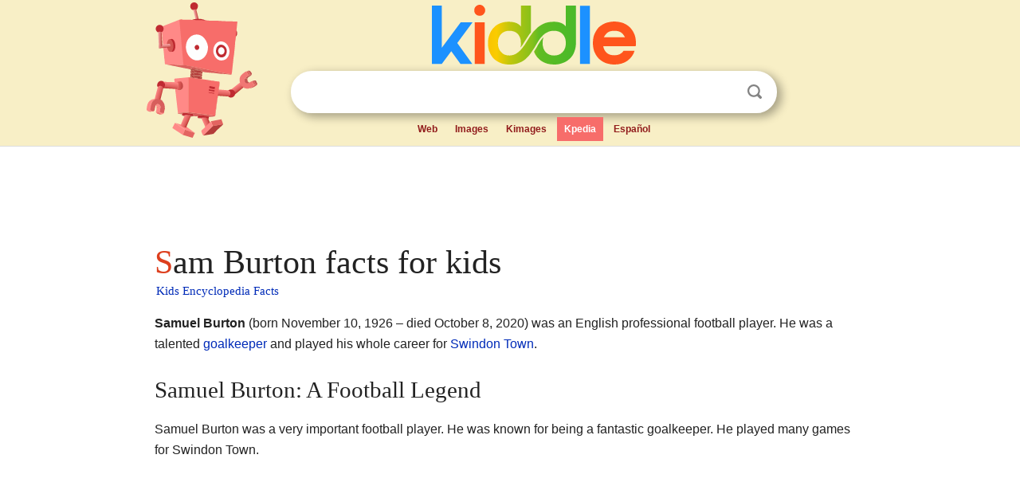

--- FILE ---
content_type: text/html; charset=utf-8
request_url: https://www.google.com/recaptcha/api2/aframe
body_size: 265
content:
<!DOCTYPE HTML><html><head><meta http-equiv="content-type" content="text/html; charset=UTF-8"></head><body><script nonce="Taumb3gjTbTtZCduH-nuMA">/** Anti-fraud and anti-abuse applications only. See google.com/recaptcha */ try{var clients={'sodar':'https://pagead2.googlesyndication.com/pagead/sodar?'};window.addEventListener("message",function(a){try{if(a.source===window.parent){var b=JSON.parse(a.data);var c=clients[b['id']];if(c){var d=document.createElement('img');d.src=c+b['params']+'&rc='+(localStorage.getItem("rc::a")?sessionStorage.getItem("rc::b"):"");window.document.body.appendChild(d);sessionStorage.setItem("rc::e",parseInt(sessionStorage.getItem("rc::e")||0)+1);localStorage.setItem("rc::h",'1769212902644');}}}catch(b){}});window.parent.postMessage("_grecaptcha_ready", "*");}catch(b){}</script></body></html>